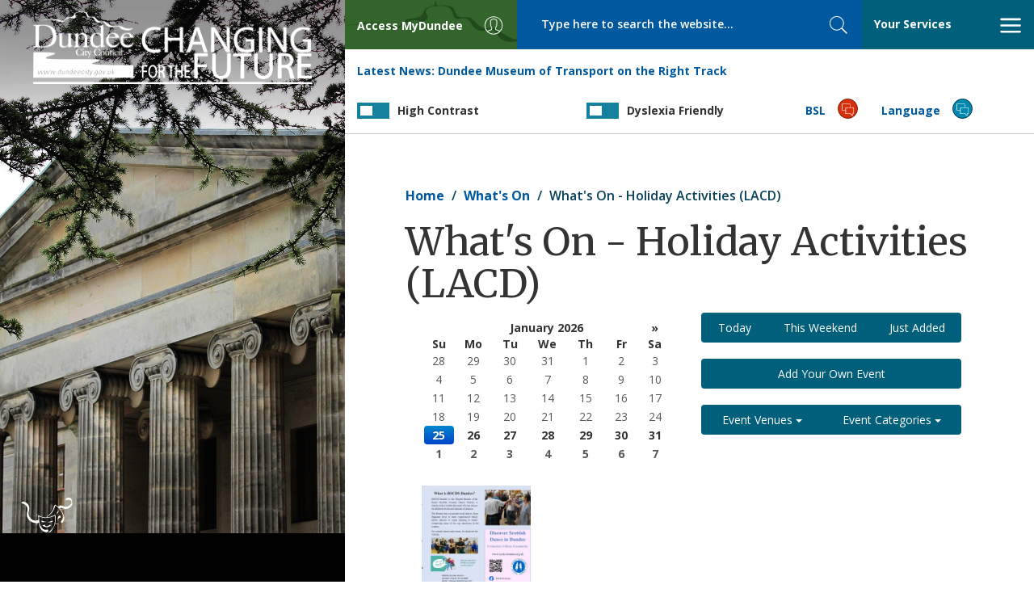

--- FILE ---
content_type: text/html; charset=UTF-8
request_url: https://www.dundeecity.gov.uk/events/category/223
body_size: 48878
content:
<!DOCTYPE html>
<html lang="en" dir="ltr" prefix="og: https://ogp.me/ns#">
  <head>
    <meta charset="utf-8" />
<meta name="keywords" content="dundee city,dundee,council,local,authority,government" />
<meta name="robots" content="max-image-preview:standard" />
<meta property="og:site_name" content="Dundee City Council" />
<meta property="og:type" content="Government" />
<meta name="Generator" content="Drupal 10 (https://www.drupal.org)" />
<meta name="MobileOptimized" content="width" />
<meta name="HandheldFriendly" content="true" />
<meta name="viewport" content="width=device-width, initial-scale=1.0" />
<link rel="icon" href="/favicon.ico" type="image/vnd.microsoft.icon" />

    <link href="https://fonts.googleapis.com/css?family=Merriweather:400,600,700,900%7COpen+Sans:400,600,600i,700,800,800i" rel="stylesheet">
    <title>What&#039;s On - Holiday Activities (LACD) | Dundee City Council</title>
    <link rel="stylesheet" media="all" href="/sites/default/files/css/css_wNZK4ztzdwZpbNk2B9F6W3Ni1z9eC5hnCb73T_G8zHg.css?delta=0&amp;language=en&amp;theme=dundeecitycouncil&amp;include=eJxFjEEOgzAMBD-Uxk9CiW1QhLGrxKHk9y1QtZfd2TksrkzFrU4J0SoVU_hRnKups1JAE6vZDiCeUxcPhDjxzuoN_nhZ5dftTgjUlZix-EDrikVgEctJHs2HFF0CH_7pFaj2Z5L4naGN5rxBTo3DXs7LK-Nm1IXfWVNHLw" />
<link rel="stylesheet" media="all" href="/sites/default/files/css/css_ILRZIeqZLjwn7t5_mMldVl3Sw1xn8x2FMVIYMCTZ7CQ.css?delta=1&amp;language=en&amp;theme=dundeecitycouncil&amp;include=eJxFjEEOgzAMBD-Uxk9CiW1QhLGrxKHk9y1QtZfd2TksrkzFrU4J0SoVU_hRnKups1JAE6vZDiCeUxcPhDjxzuoN_nhZ5dftTgjUlZix-EDrikVgEctJHs2HFF0CH_7pFaj2Z5L4naGN5rxBTo3DXs7LK-Nm1IXfWVNHLw" />

    

      <script>
      window.dataLayer = window.dataLayer || [];
      function gtag() { dataLayer.push(arguments); }

      gtag('consent', 'default', {
        'ad_storage': 'denied',
        'analytics_storage': 'denied'
      });
    </script>
	  <script src="https://cc.cdn.civiccomputing.com/9/cookieControl-9.x.min.js" type="text/javascript"></script>
    <!-- Google tag (gtag.js) -->
    <script async src="https://www.googletagmanager.com/gtag/js?id=G-8GGQ9Q9P30"></script>
    <script>
      window.dataLayer = window.dataLayer || [];
      function gtag(){dataLayer.push(arguments);}
      gtag('js', new Date());
      gtag('config', 'G-8GGQ9Q9P30');
      
      var config = {
          apiKey: '417794e96439d443fcfb45cdd2eb2f270a07e15c',
          product: 'PRO_MULTISITE',
          subDomains : 'false',
          setInnerHTML : 'true',
          initialState: 'notify',
          text : {
            title: 'Our use of cookies',
            intro:  'Some of these cookies are essential, while others help us to improve your experience. For detailed information about the cookies we use, see our <a href="https://www.dundeecity.gov.uk/cookies-used-by-dundee-city-council">Cookies page</a>',
            necessaryTitle : 'Necessary Cookies',
            thirdPartyTitle : 'Warning: Some cookies require your attention',
            thirdPartyDescription : 'Consent for some third party cookies can not be automatically revoked. Please follow the link below if you want to opt out of them.'
          },
          statement : {
            description: 'For more information vist our',
            name : 'Privacy Statement',
            url: 'https://www.dundeecity.gov.uk/privacy',
            updated : '27/01/2021'
          },
          optionalCookies: [
            {
                name : 'analytics',
                label: 'Analytics Cookies',
                description: 'We\'d like to set Google Analytics cookies to help us to improve our website by collecting and reporting information on how you use it. The cookies collect information in a way that does not directly identify anyone.',
                cookies: ['_ga', '_gid', '_gat', '__utma', '__utmt', '__utmb', '__utmc', '__utmz', '__utmv'],
                vendors: [{
                	name: "Google",
                  	url: "https://policies.google.com/technologies/types?hl=en-US",
                  	description: "Google Analytics"
                }],
                recommendedState: 'true',
                onAccept : function(){
                    gtag('consent', 'update', {'analytics_storage': 'granted'});
                },
                onRevoke: function(){
                    gtag('consent', 'update', {'analytics_storage': 'granted'});
                }
            },
          ],
          branding : {
          	removeAbout: true
          }
        };
        
      CookieControl.load( config );
    </script>

  </head>
  <body class="events category 223 path-events">

    <a href="#main-content" class="visually-hidden focusable skip-link">
      Skip to main content
    </a>
    
      <div class="dialog-off-canvas-main-canvas" data-off-canvas-main-canvas>
    

<div class="page-wrapper">

  <header class="banner">

    <a tabindex="1" class="skip-links" href="#focus-mainContent" rel="nofollow">Skip to main content</a>

    <div class="toolBar">

      <a class="brand brand--visible-xs" href="/">
        <img src="/themes/custom/dundeecitycouncil/images/logo-mobile.jpg" alt="<?php print t('Home'); ?>" />
      </a>

      <div class="toolBar_container">

        <div class="toolBar__brand toolBar--fixedItem">
          <a class="brand brand--visible-sm" href="/">
            <img src="/themes/custom/dundeecitycouncil/images/dcc.png" alt="Return to DCC home page" />
          </a>
        </div>
        <div class="toolBar__access toolBar--fixedItem" id="focus-mainNavigation">
          <a id="showLeft" class="nav-trigger" href="#focus-access" aria-expanded="false" aria-haspopup="true"
            aria-controls="focus-access">
            <span class="toolBar__textLabel">
              <span class="hidden-xs">Access </span>MyDundee
            </span>
            <span class="svg_icon">
              <svg class="svgicon" aria-hidden="true">
                <use xlink:href="/themes/custom/dundeecitycouncil/images/svg/icon_set.svg#user"></use>
              </svg>
            </span>
          </a>
        </div>

        <div class="toolBar__search toolBar--fixedItem">
            <section class="region region-search">
    <div class="search-api-page-block-form-solr-search-page search-api-page-block-form search-form search-block-form container-inline" data-drupal-selector="form-cttbeafrl-jfad1xwnlidf-kr4gsrk5wxp220am93ru" id="block-searchapipagesearchblockform">
  
    
      <form action="" method="post" id="form-CtTbEafRl_jfaD1XWNLIDf_Kr4gsrK5WXp220aM93rU" accept-charset="UTF-8">
  <div class="js-form-item form-item js-form-type-search form-item-keys js-form-item-keys form-no-label">
      <label for="edit-keys" class="visually-hidden">Search</label>
        <input title="Enter the terms you wish to search for." placeholder="Type here to search the website..." size="40" data-drupal-selector="edit-keys" type="search" id="edit-keys" name="keys" value="" maxlength="128" class="form-search" />

        </div>
<input autocomplete="off" data-drupal-selector="form-cttbeafrl-jfad1xwnlidf-kr4gsrk5wxp220am93ru" type="hidden" name="form_build_id" value="form-CtTbEafRl_jfaD1XWNLIDf_Kr4gsrK5WXp220aM93rU" />
<input data-drupal-selector="edit-search-api-page-block-form-solr-search-page" type="hidden" name="form_id" value="search_api_page_block_form_solr_search_page" />


<button class="search-form__submit search-box__button button js-form-submit form-submit" data-twig-suggestion="search_results_submit" data-drupal-selector="edit-submit" type="submit" id="edit-submit" name="op" value="Search">
  <span class="sr-only">Search</span>
  <span class="svg_icon">
    <svg class="svgicon" aria-hidden="true"><use xlink:href="/themes/custom/dundeecitycouncil/images/svg/icon_set.svg#search"></use></svg>
  </span>
</button>
</form>

  </div>

  </section>

        </div>

        <div class="toolBar__nav toolBar--fixedItem">
          <a id="showRight" class="nav-trigger" href="#focus-services" aria-expanded="false" aria-haspopup="true"
            aria-controls="focus-services"><span class="your-services-title">Your Services</span>
            <span class="svg_icon nav-toggle__open">
              <svg class="svgicon" aria-hidden="true">
                <use xlink:href="/themes/custom/dundeecitycouncil/images/svg/icon_set.svg#bars"></use>
              </svg>
            </span>
            <span class="svg_icon nav-toggle__close">
              <svg class="svgicon" aria-hidden="true">
                <use xlink:href="/themes/custom/dundeecitycouncil/images/svg/icon_set.svg#close"></use>
              </svg>
            </span>
          </a>
        </div>

        <div class="toolBar__news toolBar_item">
          <div>
  
    
      


<div class="dcc-news-latest-news-block my-4">
    <strong>Latest News:</strong> <a href='/news/article?article_ref=5036'>Dundee Museum of Transport on the Right Track</a>
</div>
  </div>

        </div>

        <div class="switch-container toolbar_item toolbar__contrast">
          <label for="contrastToggle" class="switch contrastSwitch">
            <span class="switch-title">High Contrast</span>
            <input type="checkbox" id="contrastToggle" />
            <span class="slider"></span>
          </label>
        </div>

        <div class="switch-container toolbar_item toolbar__dyslexia">
          <label for="dyslexiaToggle" class="switch dyslexiaSwitch">
            <span class="switch-title">Dyslexia Friendly</span>
            <input type="checkbox" id="dyslexiaToggle" />
            <span class="slider"></span>
          </label>
        </div>

        <div class="toolBar__bsl toolBar_item">
          <a class="nav-trigger"
            href="/service-area/chief-executive/chief-executives-services/bsl-information-council-services">
            <span class="toolBar__textLabel">BSL</span>
            <span class="svg_icon">
              <svg class="svgicon" aria-hidden="true">
                <use xlink:href="/themes/custom/dundeecitycouncil/images/svg/icon_set.svg#language"></use>
              </svg>
            </span>
          </a>
        </div>

        <div class="toolBar__lang toolBar_item">
          <a href="#">
            <span class="toolBar__textLabel">Language</span>
            <span class="svg_icon">
              <svg class="svgicon" aria-hidden="true">
                <use xlink:href="/themes/custom/dundeecitycouncil/images/svg/icon_set.svg#language"></use>
              </svg>
            </span>
            <div class="toolBar__translate">
              <div id="google_translate_element"></div>
              <script type="text/javascript">
                function googleTranslateElementInit() {
                  new google.translate.TranslateElement({ pageLanguage: 'en', autoDisplay: false }, 'google_translate_element');
                  jQuery('#google_translate_element select').attr('id', 'toolbar_googleTranslateSelect');
                  if (jQuery('#toolbar_googleTranslateSelect').length) {
                    jQuery('#google_translate_element').prepend('<label for="toolbar_googleTranslateSelect" class="sr-only">Select language</label>');
                  }
                  jQuery('#goog-gt-tt').attr('role', 'complementary');
                  jQuery('#goog-gt-tt').attr('aria-label', 'Google Translate');
                  jQuery('.goog-te-spinner-pos').appendTo('#google_translate_element');
                }
              </script>
              <script type="text/javascript"
                src="//translate.google.com/translate_a/element.js?cb=googleTranslateElementInit"></script>
            </div>
          </a>
        </div>

      </div>

      <nav aria-label="DCC Social Media" class="nav-social nav cbp-spmenu cbp-spmenu-horizontal cbp-spmenu-top hide"
        id="focus-navSocial" aria-labelledby="showTop">
        <div class="container-fluid">
          <div class="row">
            <div class="img-feed">
              <ul class="top-nav-items nav nav-tabs">
                <li>
                  <ul class="social-icons">
                    <li>
                      <a href="https://twitter.com/@dundeecouncil">
                        <span class="sr-only">Twitter</span>
                        <span class="svg_icon">
                          <img src="/themes/custom/dundeecitycouncil/images/x-logo.png?v=1"></img>
                        </span>
                      </a>
                    </li>
                    <li>
                      <a href="https://www.facebook.com/officialdundeecity">
                        <span class="sr-only">Facebook</span>
                        <span class="svg_icon">
                          <svg class="svgicon" aria-hidden="true">
                            <use xlink:href="/themes/custom/dundeecitycouncil/images/svg/icon_set.svg#fa-fb"></use>
                          </svg>
                        </span>
                      </a>
                    </li>
                    <li>
                      <a href="https://www.youtube.com/channel/UCHYFhI9sdQ1Sxkv8qZG4piw">
                        <span class="sr-only">YouTube</span>
                        <span class="svg_icon">
                          <svg class="svgicon" aria-hidden="true">
                            <use xlink:href="/themes/custom/dundeecitycouncil/images/svg/icon_set.svg#fa-yt"></use>
                          </svg>
                        </span>
                      </a>
                    </li>
                    <li>
                      <a href="https://www.instagram.com/dundeecitycouncil">
                        <span class="sr-only">Instagram</span>
                        <span class="svg_icon">
                          <svg class="svgicon" aria-hidden="true">
                            <use xlink:href="/themes/custom/dundeecitycouncil/images/svg/icon_set.svg#fa-instagram"></use>
                          </svg>
                        </span>
                      </a>
                    </li>
                    <li>
                      <a href="https://www.linkedin.com/company/dundee-city-council">
                        <span class="sr-only">LinkedIn</span>
                        <span class="svg_icon">
                          <svg class="svgicon" aria-hidden="true">
                            <use xlink:href="/themes/custom/dundeecitycouncil/images/svg/icon_set.svg#fa-linkedin"></use>
                          </svg>
                        </span>
                      </a>
                    </li>
                    <li>
                      <a aria-label="DCC TikTok" href="https://www.tiktok.com/@dundeecitycouncil">
                        <span class="sr-only">TikTok</span>
                        <span class="svg_icon">
                          <svg class="svgicon" aria-hidden="true">
                            <use xlink:href="/themes/custom/dundeecitycouncil/images/svg/icon_set.svg#fa-tiktok"></use>
                          </svg>
                        </span>
                      </a>
                    </li>
                  </ul>
                </li>
                <li class="menu-item close-top">
                  <a href="#">
                    <span class="svg_icon nav-toggle__close">
                      <svg class="svgicon" aria-hidden="true">
                        <use xlink:href="/themes/custom/dundeecitycouncil/images/svg/icon_set.svg#close"></use>
                      </svg>
                    </span>
                    Close Social Hub
                  </a>
                </li>
              </ul>

            </div>
            <div class="text-feed">
              <div class="fb-page" data-href="https://www.facebook.com/officialdundeecity" data-tabs="timeline"
                data-width="350" data-height="885" data-adapt-container-width="true" data-hide-cta="true"
                data-show-facepile="false" data-lazy="true">
                <blockquote cite="https://www.facebook.com/officialdundeecity" class="fb-xfbml-parse-ignore"><a
                    href="https://www.facebook.com/officialdundeecity">Dundee City Council</a></blockquote>
              </div>
            </div>

          </div>
        </div>

      </nav>

      <nav aria-label="MyDundee Services"
        class="nav-myAccess nav cbp-spmenu cbp-spmenu-vertical cbp-spmenu-left cbp-spmenu-narrow hide"
        id="focus-access" role="menu" aria-labelledby="showLeft">

        <a class="navlogo visible-xs" href="/">
          <img class="img-responsive" src="/themes/custom/dundeecitycouncil/images/dcc.png" alt="Return to DCC home page">
        </a>

        <ul class="top-nav-items nav nav-tabs">
          <li role="presentation" class="menu-item close-left">
            <a role="menuitem" href="#">
              <span class="svg_icon nav-toggle__close">
                <svg class="svgicon" aria-hidden="true">
                  <use xlink:href="/themes/custom/dundeecitycouncil/images/svg/icon_set.svg#close"></use>
                </svg>
              </span>
              Close menu
            </a>
          </li>
        </ul>

        <ul class="nav--standard">
          <li role="presentation" class="menu-item"><a role="menuitem" target="_blank"
              href="https://my.dundeecity.gov.uk">MyDundee</a></li>
          <li role="presentation" class="menu-item"><a role="menuitem" target="_blank"
              href="https://my.dundeecity.gov.uk/MyServices">My Services</a></li>
          <li role="presentation" class="menu-item"><a role="menuitem" target="_blank"
              href="https://my.dundeecity.gov.uk/service/Bin_Collection_Calendar">Bin collection calendar - request
              it</a></li>
          <li role="presentation" class="menu-item"><a role="menuitem" target="_blank"
              href="https://my.dundeecity.gov.uk/service/Bin_Collection_Problem___Report_It">Bin collection problem -
              report it</a></li>
          <li role="presentation" class="menu-item"><a role="menuitem" target="_blank"
              href="https://my.dundeecity.gov.uk/service/New_Bin_Request">Bin (new) - request it</a></li>
          <li role="presentation" class="menu-item"><a role="menuitem" target="_blank"
              href="https://my.dundeecity.gov.uk/service/Bulky_Uplift_Request">Bulky Uplift - request it</a></li>
          <li role="presentation" class="menu-item"><a role="menuitem" target="_blank"
              href="http://espws.necsws.com/ords/pwslive/call_initial_apex_page.nes_selfsrv?service=CAR&la=DUNDC&language=ENG&options=CT">Council tax direct debit</a></li>
          <li role="presentation" class="menu-item"><a role="menuitem" target="_blank"
              href="https://my.dundeecity.gov.uk/service/Council_Tax___View_Paperless_Bills">Council tax - Paperless
              billing</a></li>
          <li role="presentation" class="menu-item"><a role="menuitem" target="_blank"
              href="https://my.dundeecity.gov.uk/service/Pest_Control_Domestic_Booking">Pest control - request it</a>
          </li>
          <li role="presentation" class="menu-item"><a role="menuitem" target="_blank"
            href="https://my.dundeecity.gov.uk/service/Report_An_Issue">Report An Issue</a></li>
        </ul>
      </nav>

      <nav aria-label="Your Services" class="nav-primary nav cbp-spmenu cbp-spmenu-vertical cbp-spmenu-right hide"
        id="focus-services" role="menu" aria-labelledby="showRight">

        <a class="navlogo visible-xs" href="/">
          <img class="img-responsive" src="/themes/custom/dundeecitycouncil/images/dcc.png" alt="Return to DCC home page">
        </a>

        <ul class="top-nav-items nav nav-tabs">
          <li role="presentation" class="menu-item menu-all-services active"><a role="menuitem"
              href="#menu-services-menu">Your Services</a></li>
          <li role="presentation" class="menu-item menu-a-z"><a role="menuitem" href="#menu-a-z-menu">A - Z</a></li>
          <li role="presentation" class="menu-item close-right">
            <a role="menuitem" href="#">
              <span class="svg_icon nav-toggle__close">
                <svg class="svgicon" aria-hidden="true">
                  <use xlink:href="/themes/custom/dundeecitycouncil/images/svg/icon_set.svg#close"></use>
                </svg>
              </span>
              Close menu
            </a>
          </li>
        </ul>

        <div class="tabbed-content-row tab-content">
          <ul id="menu-services-menu" class="nav--standard tab-content-item tab-pane active">
            
<li role='presentation' class='menu-item'>
  <a role='menuitem' href='/services/bins-%26-recycling'>Bins &amp; Recycling</a>
</li>
<li role='presentation' class='menu-item'>
  <a role='menuitem' href='/services/council-tax-%26-benefits'>Council Tax &amp; Benefits</a>
</li>
<li role='presentation' class='menu-item'>
  <a role='menuitem' href='/services/planning-%26-building'>Planning &amp; Building</a>
</li>
<li role='presentation' class='menu-item'>
  <a role='menuitem' href='/services/jobs-%26-business'>Jobs &amp; Business</a>
</li>
<li role='presentation' class='menu-item'>
  <a role='menuitem' href='/services/your-council'>Your Council</a>
</li>
<li role='presentation' class='menu-item'>
  <a role='menuitem' href='/services/schools-%26-learning'>Schools &amp; Learning</a>
</li>
<li role='presentation' class='menu-item'>
  <a role='menuitem' href='/services/your-community'>Your Community</a>
</li>
<li role='presentation' class='menu-item'>
  <a role='menuitem' href='/services/housing'>Housing</a>
</li>
<li role='presentation' class='menu-item'>
  <a role='menuitem' href='/services/roads-%26-travel'>Roads &amp; Travel</a>
</li>
<li role='presentation' class='menu-item'>
  <a role='menuitem' href='/services/care-and-protection'>Care and Protection</a>
</li>
<li role='presentation' class='menu-item'>
  <a role='menuitem' href='/services/environment'>Environment</a>
</li>
<li role='presentation' class='menu-item'>
  <a role='menuitem' href='/services/birth-marriage-death'>Birth, Marriage, Death</a>
</li>
<li role='presentation' class='menu-item'>
  <a role='menuitem' href='/services/tourism-culture-%26-leisure'>Tourism, Culture &amp; Leisure</a>
</li>
<li role='presentation' class='menu-item'>
  <a role='menuitem' href='/services/archives-%26-libraries'>Archives &amp; Libraries</a>
</li>
<li role='presentation' class='menu-item'>
  <a role='menuitem' href='/services/have-your-say'>Have your say</a>
</li>
            <li role="presentation" class="menu-item"><a href="/service-area">Council Strategic Service Areas</a></li>
          </ul>

          <ul id="menu-a-z-menu" class="nav--panels tab-content-item tab-pane">
                        <li role="presentation" class="menu-item"><a role="menuitem" href="/a2z/a">a</a></li>
                        <li role="presentation" class="menu-item"><a role="menuitem" href="/a2z/b">b</a></li>
                        <li role="presentation" class="menu-item"><a role="menuitem" href="/a2z/c">c</a></li>
                        <li role="presentation" class="menu-item"><a role="menuitem" href="/a2z/d">d</a></li>
                        <li role="presentation" class="menu-item"><a role="menuitem" href="/a2z/e">e</a></li>
                        <li role="presentation" class="menu-item"><a role="menuitem" href="/a2z/f">f</a></li>
                        <li role="presentation" class="menu-item"><a role="menuitem" href="/a2z/g">g</a></li>
                        <li role="presentation" class="menu-item"><a role="menuitem" href="/a2z/h">h</a></li>
                        <li role="presentation" class="menu-item"><a role="menuitem" href="/a2z/i">i</a></li>
                        <li role="presentation" class="menu-item"><a role="menuitem" href="/a2z/j">j</a></li>
                        <li role="presentation" class="menu-item"><a role="menuitem" href="/a2z/k">k</a></li>
                        <li role="presentation" class="menu-item"><a role="menuitem" href="/a2z/l">l</a></li>
                        <li role="presentation" class="menu-item"><a role="menuitem" href="/a2z/m">m</a></li>
                        <li role="presentation" class="menu-item"><a role="menuitem" href="/a2z/n">n</a></li>
                        <li role="presentation" class="menu-item"><a role="menuitem" href="/a2z/o">o</a></li>
                        <li role="presentation" class="menu-item"><a role="menuitem" href="/a2z/p">p</a></li>
                        <li role="presentation" class="menu-item"><a role="menuitem" href="/a2z/q">q</a></li>
                        <li role="presentation" class="menu-item"><a role="menuitem" href="/a2z/r">r</a></li>
                        <li role="presentation" class="menu-item"><a role="menuitem" href="/a2z/s">s</a></li>
                        <li role="presentation" class="menu-item"><a role="menuitem" href="/a2z/t">t</a></li>
                        <li role="presentation" class="menu-item"><a role="menuitem" href="/a2z/u">u</a></li>
                        <li role="presentation" class="menu-item"><a role="menuitem" href="/a2z/v">v</a></li>
                        <li role="presentation" class="menu-item"><a role="menuitem" href="/a2z/w">w</a></li>
                        <li role="presentation" class="menu-item"><a role="menuitem" href="/a2z/x">x</a></li>
                        <li role="presentation" class="menu-item"><a role="menuitem" href="/a2z/y">y</a></li>
                        <li role="presentation" class="menu-item"><a role="menuitem" href="/a2z/z">z</a></li>
                      </ul>
        </div>
      </nav>

    </div>

  </header>

  
  <main class="main-content" id="focus-mainContent">

    
    <div class="main_section--internal">
        <section class="region region-content">
    <div data-drupal-messages-fallback class="hidden"></div>
<div id="block-dundeecitycouncil-breadcrumbs">
  
    
        <nav role="navigation" aria-labelledby="system-breadcrumb">
    <h2 id="system-breadcrumb" class="visually-hidden">Breadcrumb</h2>
    <ol class="breadcrumb">
          <li>
                  <a href="/">Home</a>
              </li>
          <li>
                  <a href="/events">What&#039;s On</a>
              </li>
          <li>
                  What&#039;s On - Holiday Activities (LACD)
              </li>
        </ol>
  </nav>

  </div>
<div id="block-dundeecitycouncil-page-title">
  
    
      
  <h1>What&#039;s On - Holiday Activities (LACD)</h1>


  </div>
<div id="block-dundeecitycouncil-system-main">
  
    
      


<div class="whats-on-container">

    <div class="row">

        <div class="col-xs-12">

            <div class="main-content__header--narrow">

                <div class='datepicker date-picker-container' data-date-format='mm/dd/yyyy'></div>

            </div>	
                            
            <div id="criteria-container" class="main-content__filters main-content__filters--narrow">
            
                <div class="hidden-sm hidden-md hidden-lg date-picker-mobile-container">
                    <a class="btn btn-block btn-cta datepicker" data-date-format="mm/dd/yyyy">Select Date <span class="fa fa-calendar" aria-hidden="true"></span></a>
                </div>

                <div class="btn-group btn-group--full-width" role="group" aria-label="Find Other Events">
                        <a class="btn btn-cta" href="/events/day/2026-01-25">Today</a>
                        <a class="btn btn-cta" href="/events/thisweekend">This Weekend</a>
                        <a class="btn btn-cta" href="/events/justadded">Just Added</a>
                </div>
                
                <div class="btn-group btn-group--full-width" role="group" aria-label="Add Your Own Event">
                        <a class="btn btn-cta" href="/events/add">Add Your Own Event</a>
                </div>
                
                <div class="btn-group btn-group--full-width" role="group" aria-label="Other Venues and Categories">
                    <div class="btn-group">
                        <button class="btn btn-cta btn-full-width dropdown-toggle" type="button" id="dropdownMenu1" data-toggle="dropdown" aria-haspopup="true" aria-expanded="true">
                            Event Venues
                            <span class="caret"></span>
                        </button>
                        <ul class="dropdown-menu scroll-menu" aria-labelledby="dropdownMenu1">
                            
<ul class="list-unstyled">
       <li><a href="/events/venue/8">Ancrum Outdoor Centre </a></li>
       <li><a href="/events/venue/130">Beat Generator Live </a></li>
       <li><a href="/events/venue/1349">Blackness Community Library </a></li>
       <li><a href="/events/venue/676">Boomerang Community Centre </a></li>
       <li><a href="/events/venue/1436">Business Gateway </a></li>
       <li><a href="/events/venue/37">Caird Hall </a></li>
       <li><a href="/events/venue/51">Central Library  </a></li>
       <li><a href="/events/venue/1466">Clatto Country Park </a></li>
       <li><a href="/events/venue/68">Coldside Community Library </a></li>
       <li><a href="/events/venue/77">Dens Park </a></li>
       <li><a href="/events/venue/1407">Dundee Bridge Club </a></li>
       <li><a href="/events/venue/94">Dundee Contemporary Arts </a></li>
       <li><a href="/events/venue/96">Dundee International Sports Complex (DISC) </a></li>
       <li><a href="/events/venue/99">Dundee Repertory Theatre </a></li>
       <li><a href="/events/venue/193">Dundee Science Centre  </a></li>
       <li><a href="/events/venue/1437">Forgan Arts Centre </a></li>
       <li><a href="/events/venue/115">Generator Project </a></li>
       <li><a href="/events/venue/124">Harris Academy </a></li>
       <li><a href="/events/venue/1443">Hidden </a></li>
       <li><a href="/events/venue/1450">Hillcrest Bowling Club  </a></li>
       <li><a href="/events/venue/1447">Kingsgait Church (St Andrews Parish Church) </a></li>
       <li><a href="/events/venue/139">Little Theatre </a></li>
       <li><a href="/events/venue/1459">Livehouse </a></li>
       <li><a href="/events/venue/4">Marryat Hall </a></li>
       <li><a href="/events/venue/157">McManus: Dundee&#039;s Art Gallery and Museum </a></li>
       <li><a href="/events/venue/456">Menzieshill Community Hub  </a></li>
       <li><a href="/events/venue/163">Mills Observatory </a></li>
       <li><a href="/events/venue/1226">Music Hall </a></li>
       <li><a href="/events/venue/189">Nilupul Centre </a></li>
       <li><a href="/events/venue/287">Number 57 </a></li>
       <li><a href="/events/venue/190">Roseangle Gallery </a></li>
       <li><a href="/events/venue/536">Royal Research Ship Discovery </a></li>
       <li><a href="/events/venue/1402">ScrapAntics Community Space  </a></li>
       <li><a href="/events/venue/1141">Slessor Gardens </a></li>
       <li><a href="/events/venue/1485">St Leonard and Fergus Church Hall </a></li>
       <li><a href="/events/venue/1448">St Mary Magdalene&#039;s Church Hall </a></li>
       <li><a href="/events/venue/1392">St Mary&#039;s Church  </a></li>
       <li><a href="/events/venue/767">Tayside Deaf Hub </a></li>
       <li><a href="/events/venue/1444">The Roundhouse </a></li>
       <li><a href="/events/venue/1396">The Steeple Parish Church </a></li>
       <li><a href="/events/venue/223">University of Dundee, Cooper Gallery </a></li>
       <li><a href="/events/venue/226">University of Dundee, Lamb Gallery </a></li>
       <li><a href="/events/venue/230">University of Dundee, Tower Building </a></li>
       <li><a href="/events/venue/1274">V and A </a></li>
       <li><a href="/events/venue/231">Venues Vary (outside Dundee) </a></li>
       <li><a href="/events/venue/248">Waterstones </a></li>
       <li><a href="/events/venue/816">Whitehall Theatre </a></li>
       <li><a href="/events/venue/246">Wighton Heritage Centre </a></li>
</ul>
                        </ul>
                    </div>
                    <div class="btn-group">
                        <button class="btn btn-cta btn-full-width dropdown-toggle" type="button" id="dropdownMenu2" data-toggle="dropdown" aria-haspopup="true" aria-expanded="true">
                            Event Categories
                            <span class="caret"></span>
                        </button>
                        <ul class="dropdown-menu scroll-menu" aria-labelledby="dropdownMenu2">
                            
<ul class="list-unstyled">
       <li><a href="/events/category/7">Animals/Nature/Wildlife  (12) </a></li>
       <li><a href="/events/category/161">Arts and Culture  (1500) </a></li>
       <li><a href="/events/category/125">Business  (2) </a></li>
       <li><a href="/events/category/208">Charity/Community Event  (33) </a></li>
       <li><a href="/events/category/176">Children and Family  (751) </a></li>
       <li><a href="/events/category/119">Christmas  (11) </a></li>
       <li><a href="/events/category/1">Comedy  (34) </a></li>
       <li><a href="/events/category/262">Concert  (87) </a></li>
       <li><a href="/events/category/8">Craft  (106) </a></li>
       <li><a href="/events/category/182">Dance/Ceilidh  (48) </a></li>
       <li><a href="/events/category/95">Environment and Conservation  (49) </a></li>
       <li><a href="/events/category/96">Exhibition  (2174) </a></li>
       <li><a href="/events/category/98">Festival  (25) </a></li>
       <li><a href="/events/category/99">Fete/Fair/Gala  (2) </a></li>
       <li><a href="/events/category/268">Food and Drink  (11) </a></li>
       <li><a href="/events/category/193">Gig  (17) </a></li>
       <li><a href="/events/category/108">Health/Wellbeing  (124) </a></li>
       <li><a href="/events/category/109">Hobbies/Pastimes  (1020) </a></li>
       <li><a href="/events/category/223">Holiday Activities (LACD)  (1) </a></li>
       <li><a href="/events/category/111">Horticultural  (1) </a></li>
       <li><a href="/events/category/203">Library Activities  (14) </a></li>
       <li><a href="/events/category/178">Literature   (5) </a></li>
       <li><a href="/events/category/113">Local History/Genealogy   (660) </a></li>
       <li><a href="/events/category/237">Music  (39) </a></li>
       <li><a href="/events/category/67">Science  (78) </a></li>
       <li><a href="/events/category/3">Sport  (52) </a></li>
       <li><a href="/events/category/75">Talk/Lecture/Guided Tour  (370) </a></li>
       <li><a href="/events/category/77">Theatre/Drama  (101) </a></li>
       <li><a href="/events/category/275">Waterstones Children&#039;s Book Festival  (16) </a></li>
       <li><a href="/events/category/183">Workshop/Taster Session  (139) </a></li>
</ul>
                        </ul>
                    </div> 
                </div>   				
                
            </div>

        </div>
    </div>

    <div class='row'>

        <div class="col-xs-12">

            
            


<div class="panel_wrapper--whatson b2-match">
    <a href="/events/event/34928">
        <img class='img-fluid' alt='Scottish Country Dancing Beginners - Ceilidh to Country Class image' title='Scottish Country Dancing Beginners - Ceilidh to Country Class image' src='https://www.dundeecity.gov.uk/sites/default/files/styles/event_image/public/uploaded_images/image_16508_tn.jpg?itok=vPXGFObo' />
        <div>
            <div>
                <h2>Scottish Country Dancing Beginners - Ceilidh to Country Class</h2>
                <div class="description">
                    <div class='listing-date'>28th Jan 19:30</div><div class='venue-title'>Harris Academy</div><div class='listing-description'>A relaxed, friendly way to keep fit boost your bone, brain and cardiovascular health and lift your…</div>
                </div>
            </div>
            <span class="btn--whatson">
                <span class="svg_icon">
                    <svg class="svgicon" aria-hidden="true">
                        <use xlink:href="/themes/custom/dundeecitycouncil/images/svg/icon_set.svg#chevron-right"></use>
                    </svg>
                </span>
            </span>
        </div>
    </a>
</div>



        </div>

    </div>

    <div class="whats-on-container row">
        <div class='col-sm-4 today-container my-3'>
            
<div class="panel-container">
    <div class="panel-title"><strong>Today</strong></div>
    <div class="panel-image">
        <a class="overlay" href="/events/event/34887">
            <img class='img-fluid' alt='Scottish Design Galleries image' title='Scottish Design Galleries image' src='https://www.dundeecity.gov.uk/sites/default/files/styles/event_image/public/uploaded_images/image_16471_tn.jpg?itok=KpvF5JOD' />
            <div class="overlay-title">Scottish Design Galleries</div>
        </a>
    </div>
    <div class="panel-link">
        <a href="/events/day/2026-01-25">View All</a>
    </div>
</div>
        </div>

        <div class='col-sm-4 weekend-container my-3'>
            
<div class="panel-container">
    <div class="panel-title"><strong>This Weekend</strong></div>
    <div class="panel-image">
        <a class="overlay" href="/events/event/34222">
            <img class='img-fluid' alt='Border Crossings: Ten Scottish Masters of Modern Art image' title='Border Crossings: Ten Scottish Masters of Modern Art image' src='https://www.dundeecity.gov.uk/sites/default/files/styles/event_image/public/uploaded_images/image_15922_tn.jpg?itok=SElM8apN' />
            <div class="overlay-title">Border Crossings: Ten Scottish Masters of Modern Art</div>
        </a>
    </div>
    <div class="panel-link">
        <a href="/events/thisweekend">View All</a>
    </div>
</div>
        </div>

        <div class='col-sm-4 random-venue-container my-3'>
            
<div class="panel-container">
    <div class="panel-title"><strong>Venues</strong></div>
    <div class="panel-image">
        <a class="overlay" href="/events/venue/676">
            <img class='img-fluid' alt='Boomerang Community Centre image' title='Boomerang Community Centre image' src='https://www.dundeecity.gov.uk/sites/default/files/styles/event_image/public/uploaded_images/image_10619_tn.jpg?itok=vmcx8-l7' />
            <div class="overlay-title">Boomerang Community Centre</div>
        </a>
    </div>
    <div class="panel-link">
        <a href="/events/venues/c">View All</a>
    </div>
</div>
        </div>

    </div>

</div>
  </div>


  </section>

    </div>

    
  </main>

</div>

<section class="fixed-col" role="complementary" aria-label="Sidebar">

  <h2 class="sr-only">Dundee City Council</h2>

  <a class="brand brand--hidden-xs" href="/" title="Home">
    <img src="/themes/custom/dundeecitycouncil/images/dcc.png" alt="Return to DCC home page" />
  </a>

  
  <div id="fixed-col-items">
    <ul class="fixed-col-items nav" role="presentation">

      
                
        
        

<div class="fixed-col__item" style="background-image:url('/sites/default/files/camperdown_house.jpg');">
	<div class="fixed-col_caption">
		<span class="fixed-col_caption__icon">
			<svg class="" aria-hidden="true"><use xlink:href="/themes/custom/dundeecitycouncil/images/svg/service-icon_set.svg#leisureSportCulture"></use></svg>
		</span>
		
	</div>
</div>
  

      
    </ul>
  </div>

</section>

<footer class="site-info" aria-label="Dundee City Council Site Information">

  <div class="site-info__section-wrapper site-info__section--top bg-white">

    <div class="site-info__section site-info__section--contact">
      <a aria-label="Dundee City Council - Contact Us" style="margin-left:5px;margin-right:5px;" class="cta_link" href="/supportservs/contactus">Contact Us</a><br/>
      <a aria-label="Dundee City Council - Report It" style="margin-right:5px;margin-left:5px;" class="cta_link" href="https://my.dundeecity.gov.uk/service/Report_An_Issue">Report An Issue</a>
    </div>


    <button class="btn btn-primary btn-links visible-xs" type="button" data-toggle="collapse" data-target="#footerNav"
      aria-expanded="false" aria-controls="footerNav" aria-label="Quick Links Button">Quick Links</button>

    <div class="collapse" id="footerNav">
      <div class="site-info__section site-info__section--navigation">
        <div class="quick-links row">
          <div class="site-info_panel">
            <a aria-label="MyDundee" href="https://my.dundeecity.gov.uk/">MyDundee</a>
          </div>
          <div class="site-info_panel">
            <a
              href="https://my.dundeecity.gov.uk/service/Enquiry_Suggestion_Compliment_Complaint?ruri=https://www.dundeecity.gov.uk/events/category/223">Feedback/Enquiry</a>
          </div>
          <div class="site-info_panel">
            <a href="/foisa">FOISA</a>
          </div>
        </div>
        <div class="navs row">
          <div class="site-info_panel">
            <ul class="site-info__nav">
              <li><a href="/tandc">Terms</a></li>
            </ul>
          </div>
          <div class="site-info_panel">
            <ul class="site-info__nav">
              <li><a aria-label="Accessibility Statement" href="/accstatement">Accessibility</a></li>
              <li><a href="https://contactscotland-bsl.org">BSL Service</a></li>
            </ul>
          </div>
          <div class="site-info_panel">
            <ul class="site-info__nav">
              <li><a aria-label="Dundee City Council Privacy Policy" href="/privacy">Privacy Policy</a></li>
            </ul>
          </div>
        </div>
      </div>
    </div>

    <div class="site-info__section site-info__section--to-top">
      <a class="cta_link" href="#top">Top of page
        <span class="svg_icon">
          <svg class="svgicon" aria-hidden="true">
            <use xlink:href="/themes/custom/dundeecitycouncil/images/svg/icon_set.svg#chevron-up"></use>
          </svg>
        </span>
      </a>

      <ul class="social-icons">
        <li>
          <a aria-label="DCC Twitter" href="https://twitter.com/@dundeecouncil">
            <span class="sr-only">Twitter</span>
            <span class="svg_icon">
              <img alt="X Logo" style="margin-bottom:35px;height:25px;"
                src="/themes/custom/dundeecitycouncil/images/x-logo.png?v=1"></img>
            </span>
            <span class="ext"><span class="element-invisible"> (link is external)</span></span>
          </a>
        </li>
        <li>
          <a aria-label="DCC Facebook" href="https://www.facebook.com/officialdundeecity">
            <span class="sr-only">Facebook</span>
            <span class="svg_icon">
              <svg class="svgicon" aria-hidden="true">
                <use xlink:href="/themes/custom/dundeecitycouncil/images/svg/icon_set.svg#fa-fb"></use>
              </svg>
            </span>
          </a>
        </li>
        <li>
          <a aria-label="DCC Youtube" href="https://www.youtube.com/channel/UCHYFhI9sdQ1Sxkv8qZG4piw">
            <span class="sr-only">YouTube</span>
            <span class="svg_icon">
              <svg class="svgicon" aria-hidden="true">
                <use xlink:href="/themes/custom/dundeecitycouncil/images/svg/icon_set.svg#fa-yt"></use>
              </svg>
            </span>
          </a>
        </li>
        <li>
          <a aria-label="DCC Instagram" href="https://www.instagram.com/dundeecitycouncil">
            <span class="sr-only">Instagram</span>
            <span class="svg_icon">
              <svg class="svgicon" aria-hidden="true">
                <use xlink:href="/themes/custom/dundeecitycouncil/images/svg/icon_set.svg#fa-instagram"></use>
              </svg>
            </span>
          </a>
        </li>
        <li>
          <a aria-label="DCC LinkedIn" href="https://www.linkedin.com/company/dundee-city-council">
            <span class="sr-only">LinkedIn</span>
            <span class="svg_icon">
              <svg class="svgicon" aria-hidden="true">
                <use xlink:href="/themes/custom/dundeecitycouncil/images/svg/icon_set.svg#fa-linkedin"></use>
              </svg>
            </span>
          </a>
        </li>
        <li>
          <a aria-label="DCC TikTok" href="https://www.tiktok.com/@dundeecitycouncil?lang=en">
            <span class="sr-only">TikTok</span>
            <span class="svg_icon">
              <svg class="svgicon" aria-hidden="true">
                <use xlink:href="/themes/custom/dundeecitycouncil/images/svg/icon_set.svg#fa-tiktok"></use>
              </svg>
            </span>
          </a>
        </li>
      </ul>

    </div>

  </div>

  <div class="site-info__section-wrapper site-info__section--lower bg-brightBlue">
    <div class="site-info_panel site-info_panel--affiliation-logos">
      <a href="http://www.leisureandculturedundee.com/" target="_blank"><img
          src="/themes/custom/dundeecitycouncil/images/logos/leisure-culture-dundee.png" alt="Leisure and Culture Logo" /></a>
      <a href="https://www.dundeehscp.com" target="_blank"><img src="/themes/custom/dundeecitycouncil/images/logos/dh-scp-logo.png"
          alt="DHSCP Logo" /></a>
      <a href="http://www.tayside-contracts.co.uk/" target="_blank"><img
          src="/themes/custom/dundeecitycouncil/images/logos/tayside-contracts.png" alt="Tayside Contracts Logo" /></a>
      <a href="https://www.vam.ac.uk/dundee" target="_blank"><img
          src="/themes/custom/dundeecitycouncil/images/logos/v-and-a-dundee-logo.png" alt="V & A Logo" /></a>
      <a href="https://www.taycities.co.uk" target="_blank"><img src="/themes/custom/dundeecitycouncil/images/logos/tay-cities-logo.png"
          alt="Tay Cities Logo" /></a>
      <div class="clearfix"></div>
    </div>
    <div class="site-info_panel site-info_panel--siteby">
      <p>Website Design by</p>
      <a href="http://blue2.co.uk">
        <span class="sr-only">Blue 2</span>
        <span class="svg_icon">
          <svg class="svgicon" aria-hidden="true">
            <use xlink:href="/themes/custom/dundeecitycouncil/images/svg/icon_set.svg#blue2"></use>
          </svg>
        </span>
      </a>
    </div>
  </div>

</footer>
  </div>

    
    <script type="application/json" data-drupal-selector="drupal-settings-json">{"path":{"baseUrl":"\/","pathPrefix":"","currentPath":"events\/category\/223","currentPathIsAdmin":false,"isFront":false,"currentLanguage":"en"},"pluralDelimiter":"\u0003","suppressDeprecationErrors":true,"colorbox":{"opacity":"0.85","current":"{current} of {total}","previous":"\u00ab Prev","next":"Next \u00bb","close":"Close","maxWidth":"98%","maxHeight":"98%","fixed":true,"mobiledetect":true,"mobiledevicewidth":"480px"},"data":{"extlink":{"extTarget":true,"extTargetAppendNewWindowDisplay":true,"extTargetAppendNewWindowLabel":"(opens in a new window)","extTargetNoOverride":false,"extNofollow":false,"extTitleNoOverride":false,"extNoreferrer":true,"extFollowNoOverride":false,"extClass":"ext","extLabel":"(link is external)","extImgClass":false,"extSubdomains":true,"extExclude":"(dundeecity-self\\.test\\.achieveservice\\.com)|(dundeecity\\.maps\\.arcgis\\.com)","extInclude":"","extCssExclude":"#fixed-col-items","extCssInclude":"","extCssExplicit":"","extAlert":true,"extAlertText":"This link will take you to an external web site.","extHideIcons":false,"mailtoClass":"mailto","telClass":"","mailtoLabel":"(link sends email)","telLabel":"(link is a phone number)","extUseFontAwesome":false,"extIconPlacement":"append","extPreventOrphan":false,"extFaLinkClasses":"fa fa-external-link","extFaMailtoClasses":"fa fa-envelope-o","extAdditionalLinkClasses":"","extAdditionalMailtoClasses":"","extAdditionalTelClasses":"","extFaTelClasses":"fa fa-phone","allowedDomains":[],"extExcludeNoreferrer":""}},"ckeditorAccordion":{"accordionStyle":{"collapseAll":1,"keepRowsOpen":1,"animateAccordionOpenAndClose":0,"openTabsWithHash":1,"allowHtmlInTitles":0}},"ajaxTrustedUrl":{"":true},"user":{"uid":0,"permissionsHash":"270bb5411d67b9ef138b03e5290e4261e38099059950d8c6c67cf8b00a151e86"}}</script>
<script src="/sites/default/files/js/js_R6DbW04C850czySYojO-gnPxH7vvoC_9-K2N_VN34N0.js?scope=footer&amp;delta=0&amp;language=en&amp;theme=dundeecitycouncil&amp;include=eJxFjFEOhDAIRC_UtUdqKqBpRDCU7urtV9dVf5g3bxJgIiyuljKAGhaVeFM3mIqTYABltV7XeMFjkIbc2G-RapkXpsSaMR5nX4wiWlsyd4PaHBAg0ZvEa3zwZ4U-pzsgYBMkguIbaBMoHEfWPvOr-sZFxkCr7zldz__1C3DEUw0"></script>
<script src="/modules/contrib/ckeditor_accordion/js/accordion.frontend.min.js?t8t4fi"></script>
<script src="/sites/default/files/js/js_OBOLIjMMFnKTk484Xy81S3atT3XnNGHpdpaPAMtqIg4.js?scope=footer&amp;delta=2&amp;language=en&amp;theme=dundeecitycouncil&amp;include=eJxFjFEOhDAIRC_UtUdqKqBpRDCU7urtV9dVf5g3bxJgIiyuljKAGhaVeFM3mIqTYABltV7XeMFjkIbc2G-RapkXpsSaMR5nX4wiWlsyd4PaHBAg0ZvEa3zwZ4U-pzsgYBMkguIbaBMoHEfWPvOr-sZFxkCr7zldz__1C3DEUw0"></script>

  </body>
</html>
